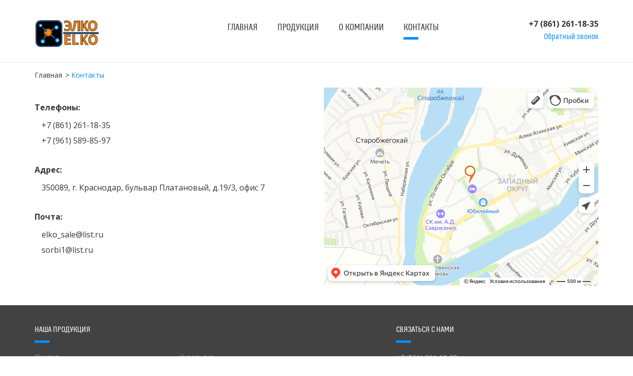

--- FILE ---
content_type: text/html; charset=UTF-8
request_url: https://elko23.ru/kontakty/
body_size: 8506
content:
<!DOCTYPE html>
<html lang="ru-RU">
<head>
    <!-- Google Tag Manager -->
<script>(function(w,d,s,l,i){w[l]=w[l]||[];w[l].push({'gtm.start':
new Date().getTime(),event:'gtm.js'});var f=d.getElementsByTagName(s)[0],
j=d.createElement(s),dl=l!='dataLayer'?'&l='+l:'';j.async=true;j.src=
'https://www.googletagmanager.com/gtm.js?id='+i+dl;f.parentNode.insertBefore(j,f);
})(window,document,'script','dataLayer','GTM-WWGBLX9');</script>
<!-- End Google Tag Manager -->
	<meta charset="UTF-8">
	<meta name="viewport" content="width=device-width,initial-scale=1">
	<title>Контакты</title>
    
<!-- All in One SEO Pack 2.4.3.1 by Michael Torbert of Semper Fi Web Design[560,588] -->
<link rel="canonical" href="https://elko23.ru/kontakty/" />
			<script type="text/javascript" >
				window.ga=window.ga||function(){(ga.q=ga.q||[]).push(arguments)};ga.l=+new Date;
				ga('create', 'UA-179613062-1', 'auto');
				// Plugins
				
				ga('send', 'pageview');
			</script>
			<script async src="https://www.google-analytics.com/analytics.js"></script>
			<!-- /all in one seo pack -->
<link rel='stylesheet' id='main-style-css'  href='https://elko23.ru/wp-content/themes/utk23/css/styles.min.css?ver=1600780835' type='text/css' media='all' />
<link rel="icon" href="https://elko23.ru/wp-content/uploads/2020/03/cropped-image-85-32x32.png" sizes="32x32" />
<link rel="icon" href="https://elko23.ru/wp-content/uploads/2020/03/cropped-image-85-192x192.png" sizes="192x192" />
<link rel="apple-touch-icon-precomposed" href="https://elko23.ru/wp-content/uploads/2020/03/cropped-image-85-180x180.png" />
<meta name="msapplication-TileImage" content="https://elko23.ru/wp-content/uploads/2020/03/cropped-image-85-270x270.png" />
    <meta name="cmsmagazine" content="e14526f29b6086bf98c6477f617d2b7c" />
</head>
<body class="page-template-default page page-id-1886">
    
<!-- Google Tag Manager (noscript) -->
<noscript><iframe src="https://www.googletagmanager.com/ns.html?id=GTM-WWGBLX9"
height="0" width="0" style="display:none;visibility:hidden"></iframe></noscript>
<!-- End Google Tag Manager (noscript) -->
	<div class="body">
	<div class="body_ol"></div>
	<div class="mobile_menu_close"></div>
	<div class="wrapper">
		<div class="main-mid">
			<header class="header">
				<div class="container">
					<div class="row">
						<div class="col-xs-12 col-sm-5 col-md-4 col-lg-4 header_logo_col">
							<a href="https://elko23.ru" class="header_logo_link clearfix">
								<img class="header_logo" src="https://elko23.ru/wp-content/uploads/2020/03/logotip-Elko.jpg" alt="логотип ЭЛКО">
								<!-- <img class="header_logo_text" src="" alt="ЭЛКО"> -->
							</a>
						</div>
						<div class="col-xs-12 col-sm-7 col-md-8 col-lg-8 header_right_col">
							<div class="header_left">
								<div class="header_tagline"></div>
								<ul id="main_menu_ul" class="main_menu_ul clearfix"><li id="menu-item-110" class="menu-item menu-item-type-post_type menu-item-object-page menu-item-home menu-item-110"><a href="https://elko23.ru/">Главная</a></li>
<li id="menu-item-2147" class="menu-item menu-item-type-post_type menu-item-object-page menu-item-has-children menu-item-2147"><a href="https://elko23.ru/produktsiya/">Продукция</a>
<ul class="sub-menu">
	<li id="menu-item-2176" class="menu-item menu-item-type-post_type menu-item-object-page menu-item-2176"><a href="https://elko23.ru/produktsiya/perlit/">Перлит</a></li>
	<li id="menu-item-2173" class="menu-item menu-item-type-post_type menu-item-object-page menu-item-2173"><a href="https://elko23.ru/produktsiya/bentonit/">Активированная отбельная земля</a></li>
	<li id="menu-item-2174" class="menu-item menu-item-type-post_type menu-item-object-page menu-item-2174"><a href="https://elko23.ru/produktsiya/kizelgur/">Кизельгур</a></li>
	<li id="menu-item-2172" class="menu-item menu-item-type-post_type menu-item-object-page menu-item-2172"><a href="https://elko23.ru/produktsiya/aktivirovannyj-ugol/">Активированный уголь</a></li>
	<li id="menu-item-2171" class="menu-item menu-item-type-post_type menu-item-object-page menu-item-2171"><a href="https://elko23.ru/produktsiya/metabisulfit-natriya/">Пиросульфит (Е223)</a></li>
</ul>
</li>
<li id="menu-item-2150" class="menu-item menu-item-type-post_type menu-item-object-page menu-item-2150"><a href="https://elko23.ru/o-kompanii/">О компании</a></li>
<li id="menu-item-1888" class="menu-item menu-item-type-post_type menu-item-object-page current-menu-item page_item page-item-1886 current_page_item menu-item-1888"><a href="https://elko23.ru/kontakty/">Контакты</a></li>
</ul>							</div>
							<div class="header_right clearfix">
								<div class="header_contacts">
									<div class="header_phone"><a href='tel:+78612611835'>+7&nbsp;(861)&nbsp;261-18-35</a></div>
									<div class="header_modal_toggler modal_toggler" data-modal-title="Заказать звонок">Обратный звонок</div>
								</div>
								<div class="mobile_menu_toggler"><div class="caption">Меню</div></div>
							</div>
						</div>
					</div>		
				</div>
			</header>
			<div class="content"><div class="breadcrumbs"><div class="container"><span class="bread_item"><a href="https://elko23.ru">Главная</a></span><span class="bread_sep"><i>></i></span><span class="bread_title">Контакты</span></div></div><div class="contacts_block">
	<div class="container">
		<div class="row">
			<div class="col-xs-12 col-sm-6">
				<div class="contact_title">Телефоны:</div>
				<div class="contact_line"><a href='tel:+78612611835'>+7&nbsp;(861)&nbsp;261-18-35</a></div>
												<div class="contact_line"><a href='tel:+79615898597'>+7&nbsp;(961)&nbsp;589-85-97</a></div>
												
				<!-- <div class="contact_line">
					<a href="tel:+79186686817">8&nbsp;(918)&nbsp;668&nbsp;68-17</a>
				</div> -->

								<div class="contact_title">Адрес:</div>
				<div class="contact_line">350089, г. Краснодар, бульвар Платановый, д.19/3, офис 7</div>
					
				<div class="contact_title">Почта:</div>
				<div class="contact_line"><a href='mailto:elko_sale@list.ru' target="_blank">elko_sale@list.ru</a></div>
				<div class="contact_line">
					<a href="mailto:sorbi1@list.ru" target='_blank'>
						sorbi1@list.ru
					</a>
				</div>
			</div>
			<div class="col-xs-12 col-sm-6">
				<div class="contact_map_wrap"><iframe src="https://yandex.ru/map-widget/v1/?um=constructor%3A122917afbace2214890a96f3109272320427d7cf11daa109eb063b24d1f38068&amp;source=constructor" width="100%" height="400" frameborder="0"></iframe></div>
			</div>
		</div>
	</div>
</div>      	

	</div>
	</div>
  <div class="main-bot">
  	<footer class="footer">
  		<div class="footer_top">
  			<div class="container">
	  			<div class="row">
	  				<div class="col-sm-7 col-md-6 col-lg-6 footer_menu_col">
	  					  					<div class="footer_title">Наша продукция</div>
	  					<ul id="footer_menu_ul" class="footer_menu_ul footer_menu_ul_col_2"><li id="menu-item-2182" class="menu-item menu-item-type-post_type menu-item-object-page menu-item-2182"><a href="https://elko23.ru/produktsiya/perlit/">Перлит</a></li>
<li id="menu-item-2179" class="menu-item menu-item-type-post_type menu-item-object-page menu-item-2179"><a href="https://elko23.ru/produktsiya/bentonit/">Активированная отбельная земля</a></li>
<li id="menu-item-2178" class="menu-item menu-item-type-post_type menu-item-object-page menu-item-2178"><a href="https://elko23.ru/produktsiya/aktivirovannyj-ugol/">Активированный уголь</a></li>
<li id="menu-item-2180" class="menu-item menu-item-type-post_type menu-item-object-page menu-item-2180"><a href="https://elko23.ru/produktsiya/kizelgur/">Кизельгур</a></li>
<li id="menu-item-2177" class="menu-item menu-item-type-post_type menu-item-object-page menu-item-2177"><a href="https://elko23.ru/produktsiya/metabisulfit-natriya/">Пиросульфит (Е223)</a></li>
</ul>	  				</div>	
	  				<div class="col-xs-12 col-sm-5 col-md-6 col-lg-6 footer_contact_col">
	  					<div class="footer_contact_wrap" style="background-image: url();">
	  					<div class="row">
	  						<div class="col-xs-11 col-xs-offset-1 col-xsl-12 col-xsl-offset-2 col-sm-12 col-sm-offset-0 col-md-12 col-md-offset-1 col-lg-12 col-lg-offset-3 footer_contact_wrap_col">
		  							<div class="footer_title">Связаться с нами</div>
				  					<div class="footer_contact_line footer_phones">
				  						<div class="footer_phone"><a href='tel:+78612611835'>+7&nbsp;(861)&nbsp;261-18-35</a></div>
				  																				  						<div class="footer_phone"><a href='tel:+79615898597'>+7&nbsp;(961)&nbsp;589-85-97</a></div>
				  																											
				  					</div>
				  					<div class="footer_contact_line footer_address">350089, г. Краснодар, бульвар Платановый, д.19/3, офис 7</div>
				  					<div class="footer_contact_line footer_email"><a href='mailto:elko_sale@list.ru' target="_blank">elko_sale@list.ru</a></div>
				  					<div class="footer_contact_line footer_email">
									  <a href="mailto:sorbi1@list.ru" target="_blank">
									  	sorbi1@list.ru
									  </a>
									  </div>
				  									  								  					</div>
	  						</div>
	  					</div>
	  				</div>		
	  			</div>
  			</div>
  		</div>

  		<div class="footer_bot">
  			<div class="container">
  				<div class="row">
  					<div class="col-xs-12 col-xsl-12 col-sm-4 col-md-3 col-lg-3 footer_logo_col">
  						<div class="footer_copyright">2020 © Все права защищены.</div>
  					</div>
  					<div class="col-xs-8 col-xsl-6 col-sm-4 col-md-6 col-lg-6 footer_policy_col">
  						<div class="footer_policy_line"><a href="https://elko23.ru/politika-konfidentsialnosti/" target="_blank" class="footer_policy">Политика конфиденциальности</a></div>
  					</div>
  					<div class="col-xs-4 col-xsl-6 col-sm-4 col-md-3 col-lg-3 footer_right_col">
  						<div class="art6_link_wrap"><a href="https://art6.ru/" target="_blank" class="art6_link"><?xml version="1.0" encoding="utf-8"?>
<svg viewBox="0 0 474 90" xmlns="http://www.w3.org/2000/svg">
  <path d="M 59.52 0.317 L 100.965 0.317 L 81.862 89.683 L 63.876 89.683 L 79.247 17.732 L 63.193 17.793 L 59.334 17.793 C 50.331 17.793 45.269 18.165 44.15 18.908 C 38.507 20.356 33.322 23.434 28.591 28.143 C 23.407 33.803 20.213 39.444 19.009 45.062 C 17.556 52.004 18.884 58.387 22.992 64.211 C 25.896 67.642 28.572 69.707 31.019 70.409 C 33.384 71.732 37.761 72.392 44.15 72.392 L 56.658 72.392 L 52.923 89.683 L 37.926 89.683 C 26.85 89.683 18.077 86.771 11.603 80.945 C 6.999 76.566 4.137 72.6 3.017 69.046 C -0.054 61.693 -0.781 54.173 0.837 46.488 L 1.397 43.884 C 3.722 33.142 9.881 23.29 19.88 14.324 C 25.771 9.574 30.418 6.576 33.818 5.336 C 36.308 4.097 39.647 2.92 43.838 1.803 C 47.572 0.813 52.798 0.317 59.52 0.317 M 105.285 0.331 L 131.77 0.331 C 136.442 0.331 139.807 1.726 141.866 4.517 C 142.801 5.619 143.392 6.684 143.64 7.709 C 144.213 9.76 144.298 11.762 143.897 13.719 L 143.64 14.887 C 142.993 17.889 141.056 20.82 137.833 23.688 C 135.831 25.284 134.086 26.31 132.6 26.765 C 135.289 30.448 135.986 35.319 134.688 41.378 L 126.365 41.378 L 126.509 40.75 C 127.461 36.271 126.395 32.709 123.303 30.068 C 121.549 28.608 118.994 27.875 115.64 27.875 L 99.392 27.875 L 101.081 19.957 L 128.08 19.957 C 131.037 19.957 133.344 18.506 135.002 15.599 C 135.249 15.011 135.44 14.517 135.574 14.118 C 135.918 12.504 135.546 11.041 134.46 9.732 C 133.486 8.82 132.352 8.363 131.054 8.363 C 131.054 8.289 130.655 8.249 129.854 8.249 L 103.568 8.249 L 105.285 0.331 Z M 149.893 0.346 L 191.366 0.346 L 189.68 8.292 L 173.119 8.292 L 166.054 41.363 L 157.702 41.363 L 164.766 8.292 L 148.205 8.292 L 149.893 0.346 Z M 134.715 77.692 C 136.089 77.692 137.134 77.455 137.847 76.981 C 138.561 76.506 139.024 75.796 139.237 74.847 C 139.5 73.793 139.395 73.083 138.919 72.716 C 138.443 72.346 137.595 72.162 136.381 72.162 L 113.932 72.162 C 111.445 72.162 110.016 73.031 109.647 74.768 C 109.383 75.874 109.489 76.637 109.966 77.06 C 110.442 77.481 111.445 77.692 112.98 77.692 L 134.715 77.692 Z M 157.64 81.563 C 157.005 84.3 155.629 86.343 153.515 87.685 C 151.399 89.027 148.835 89.7 145.821 89.7 L 96.322 89.7 C 93.412 89.7 91.205 88.935 89.697 87.41 C 88.191 85.881 87.78 83.694 88.467 80.851 L 94.893 53.201 C 95.158 51.938 95.699 50.779 96.52 49.725 C 97.338 48.674 98.331 47.764 99.494 47.001 C 100.658 46.238 101.953 45.645 103.38 45.224 C 104.809 44.801 106.262 44.59 107.744 44.59 L 162.162 44.59 C 163.165 44.59 164.01 44.933 164.7 45.617 C 165.387 46.304 165.624 47.093 165.413 47.987 L 164.144 53.439 C 164.036 53.862 163.826 54.255 163.51 54.625 C 163.191 54.992 162.807 55.322 162.36 55.61 C 161.91 55.901 161.433 56.137 160.93 56.324 C 160.428 56.507 159.941 56.599 159.464 56.599 L 117.818 56.599 C 116.283 56.599 115.215 56.756 114.605 57.073 C 113.996 57.388 113.561 58.153 113.298 59.364 C 113.085 60.153 113.322 60.732 114.011 61.102 C 114.699 61.472 115.386 61.682 116.073 61.734 L 151.135 61.734 C 153.407 61.734 155.221 61.97 156.568 62.445 C 157.917 62.919 158.908 63.551 159.543 64.34 C 160.178 65.131 160.507 66.068 160.535 67.145 C 160.562 68.225 160.441 69.397 160.178 70.661 L 157.64 81.563 Z M 215.546 33.3 C 212.381 33.3 208.085 32.877 205.014 29.443 C 201.898 25.96 201.661 20.93 201.661 17.309 C 201.661 12.604 202.086 7.76 204.874 4.515 C 208.177 0.657 213.327 0.375 215.687 0.375 L 228.958 0.375 L 228.958 5.315 L 218.616 5.315 C 214.932 5.315 211.815 5.549 209.927 8.372 C 208.934 9.831 208.085 12.322 208.085 17.213 C 208.085 22.152 208.98 24.177 209.644 25.208 C 211.342 27.797 214.366 28.361 218.286 28.361 L 229.48 28.361 L 229.48 33.3 L 215.546 33.3 Z M 241.323 25.915 C 243.26 28.409 245.999 28.737 249.729 28.737 C 252.515 28.737 256.058 28.643 258.183 25.915 C 259.413 24.363 260.262 21.682 260.262 16.838 C 260.262 11.899 259.459 9.313 258.183 7.714 C 256.058 5.031 252.469 4.94 249.729 4.94 C 246.848 4.94 243.495 5.031 241.323 7.714 C 240 9.358 239.198 11.804 239.198 16.838 C 239.198 21.542 239.954 24.175 241.323 25.915 M 262.953 3.482 C 266.308 6.774 266.685 12.511 266.685 16.838 C 266.685 20.366 266.543 26.666 262.953 30.195 C 259.413 33.675 253.507 33.675 249.778 33.675 C 245.857 33.675 240.237 33.675 236.599 30.195 C 232.776 26.527 232.776 20.554 232.776 16.838 C 232.776 12.368 233.013 6.869 236.599 3.482 C 240.285 0.001 245.762 0.001 249.778 0.001 C 253.601 0.001 259.364 0.001 262.953 3.482 M 270.924 28.361 L 286.13 28.361 C 286.699 28.361 289.059 28.315 290.051 27.749 C 291.563 26.903 291.656 25.068 291.656 23.752 C 291.656 22.716 291.609 21.022 290.477 20.036 C 290.192 19.8 289.296 19.142 286.699 19.142 L 271.585 19.142 L 271.585 14.203 L 285.896 14.203 C 288.021 14.203 289.534 13.921 290.24 13.169 C 291.092 12.275 291.043 10.722 291.043 9.735 C 291.043 8.513 291.092 6.96 289.957 6.02 C 289.153 5.362 288.069 5.316 287.077 5.316 L 271.113 5.316 L 271.113 0.376 L 288.493 0.376 C 290.664 0.376 293.357 0.33 295.436 2.4 C 297.278 4.28 297.465 6.82 297.465 9.265 C 297.465 11.383 297.326 13.405 295.579 15.051 C 294.822 15.756 293.829 16.274 292.791 16.508 L 292.791 16.697 C 294.587 16.79 296.285 17.638 297.136 19.142 C 297.75 20.176 298.081 21.824 298.081 24.504 C 298.081 26.857 297.89 30.243 295.105 31.982 C 293.215 33.16 290.288 33.3 288.021 33.3 L 270.924 33.3 L 270.924 28.361 Z M 308.651 28.361 L 328.721 28.361 L 319.462 7.008 C 319.323 6.724 319.086 5.972 318.707 5.972 C 318.332 5.972 318 6.724 317.906 7.008 L 308.651 28.361 Z M 313.419 3.482 C 314.268 1.599 315.354 0.001 318.707 0.001 C 321.635 0.001 322.959 1.127 323.997 3.482 L 335.094 28.361 L 337.884 28.361 L 337.884 33.3 L 299.485 33.3 L 299.485 28.361 L 302.275 28.361 L 313.419 3.482 Z M 349.396 20.553 L 362.101 20.553 L 356.719 7.148 C 356.528 6.677 356.197 5.786 355.771 5.786 C 355.346 5.786 355.015 6.677 354.828 7.148 L 349.396 20.553 Z M 350.341 3.715 C 351.523 0.941 352.798 0 355.771 0 C 358.607 0 360.022 0.941 361.204 3.715 L 373.67 33.299 L 367.106 33.299 L 363.706 24.974 L 347.79 24.974 L 344.437 33.299 L 337.873 33.299 L 350.341 3.715 Z M 404.738 33.3 L 398.506 33.3 L 398.506 18.813 L 381.312 18.813 L 381.312 33.3 L 375.081 33.3 L 375.081 0.375 L 381.312 0.375 L 381.312 13.875 L 398.506 13.875 L 398.506 0.375 L 404.738 0.375 L 404.738 33.3 Z M 435.614 33.3 L 435.803 8.278 C 435.803 7.76 435.757 7.195 435.331 7.195 C 434.954 7.195 434.576 7.95 434.105 8.702 L 420.503 30.571 C 419.603 32.029 418.614 33.675 415.261 33.675 C 410.49 33.675 410.396 29.913 410.396 28.033 L 410.396 0.375 L 416.63 0.375 L 416.487 24.929 C 416.487 25.68 416.441 26.432 417.054 26.432 C 417.434 26.432 417.667 25.868 417.954 25.398 L 431.269 3.667 C 433.066 0.753 434.528 0.001 436.796 0.001 C 441.755 0.001 441.847 4.279 441.847 5.926 L 441.847 33.3 L 435.614 33.3 Z M 452.511 33.3 C 451.092 33.3 449.819 33.3 448.732 32.266 C 447.599 31.184 447.507 29.677 447.507 28.409 L 447.507 5.079 C 447.507 3.763 447.932 2.445 448.638 1.647 C 449.724 0.471 451.329 0.375 452.605 0.375 L 473.811 0.375 L 473.811 5.315 L 455.957 5.315 C 455.393 5.315 454.732 5.361 454.258 5.786 C 453.74 6.256 453.74 6.913 453.74 7.384 L 453.74 14.017 L 473.336 14.017 L 473.336 18.956 L 453.74 18.956 L 453.74 26.666 C 453.74 27.184 453.928 27.703 454.214 27.939 C 454.589 28.315 455.345 28.361 456.337 28.361 L 474 28.361 L 474 33.3 L 452.511 33.3 Z M 203.482 89.623 C 200.316 89.623 196.02 89.201 192.949 85.767 C 189.834 82.284 189.597 77.253 189.597 73.633 C 189.597 68.928 190.02 64.084 192.809 60.839 C 196.112 56.98 201.262 56.698 203.622 56.698 L 216.893 56.698 L 216.893 61.639 L 206.55 61.639 C 202.867 61.639 199.75 61.873 197.862 64.696 C 196.869 66.154 196.02 68.646 196.02 73.537 C 196.02 78.476 196.915 80.5 197.579 81.531 C 199.278 84.121 202.301 84.685 206.221 84.685 L 217.415 84.685 L 217.415 89.623 L 203.482 89.623 Z M 228.928 76.877 L 241.631 76.877 L 236.247 63.471 C 236.06 63.001 235.729 62.109 235.303 62.109 C 234.877 62.109 234.547 63.001 234.359 63.471 L 228.928 76.877 Z M 229.871 60.039 C 231.053 57.264 232.328 56.324 235.303 56.324 C 238.137 56.324 239.552 57.264 240.734 60.039 L 253.203 89.622 L 246.639 89.622 L 243.239 81.297 L 227.321 81.297 L 223.969 89.622 L 217.403 89.622 L 229.871 60.039 Z M 265.425 49.222 C 265.662 50.022 266.18 50.774 266.749 51.29 C 267.787 52.185 269.109 52.279 270.195 52.279 C 271.328 52.279 272.649 52.185 273.69 51.29 C 274.259 50.774 274.776 50.022 275.013 49.222 L 279.498 49.222 C 279.027 50.869 277.894 52.985 276.287 54.161 C 274.634 55.383 272.226 55.759 270.195 55.759 C 267.738 55.759 265.565 55.195 264.15 54.161 C 262.542 52.985 261.412 50.869 260.937 49.222 L 265.425 49.222 Z M 279.83 89.623 L 280.019 64.602 C 280.019 64.084 279.973 63.52 279.547 63.52 C 279.167 63.52 278.792 64.272 278.318 65.026 L 264.716 86.895 C 263.821 88.353 262.828 90 259.474 90 C 254.706 90 254.611 86.237 254.611 84.355 L 254.611 56.699 L 260.843 56.699 L 260.703 81.252 C 260.703 82.005 260.657 82.757 261.27 82.757 C 261.647 82.757 261.884 82.191 262.167 81.721 L 275.486 59.992 C 277.279 57.077 278.744 56.326 281.009 56.326 C 285.968 56.326 286.062 60.604 286.062 62.25 L 286.062 89.623 L 279.83 89.623 Z M 301.308 89.623 L 301.308 61.639 L 288.412 61.639 L 288.412 56.698 L 320.481 56.698 L 320.481 61.639 L 307.539 61.639 L 307.539 89.623 L 301.308 89.623 Z M 326.33 76.877 L 339.036 76.877 L 333.653 63.471 C 333.463 63.001 333.131 62.109 332.706 62.109 C 332.282 62.109 331.951 63.001 331.763 63.471 L 326.33 76.877 Z M 327.277 60.039 C 328.458 57.264 329.733 56.324 332.706 56.324 C 335.542 56.324 336.958 57.264 338.138 60.039 L 350.607 89.622 L 344.042 89.622 L 340.641 81.297 L 324.725 81.297 L 321.371 89.622 L 314.807 89.622 L 327.277 60.039 Z"/>
</svg></a></div>
  					</div>
  				</div>
  			</div>
  		</div>
  	</footer>
  </div>
  </div>
<form class="modal_form form">
	<div class="modal_close"></div>
	<div class="form_title modal_form_title"></div>
	<div class="form_content modal_form_content">
		<div class="form_group form_group_with_icon">
<input placeholder="Ваше имя" type="text" autocomplete="off" class="form_item" name="name"><i class="form_group_icon fi-user"></i>
</div>
 
		<div class="form_group form_group_with_icon">
<input placeholder="Телефон" type="tel" autocomplete="off" class="form_item" name="phone"><i class="form_group_icon fi-mobile"></i>
</div>
		<div class="form_policy">Отправляя форму, вы соглашаетесь<br><a href="https://elko23.ru/politika-konfidentsialnosti/" target="_blank">с условиями хранения</a> персональных данных</div>
		<input type="hidden" name="_key" value="3494b6f5ce">
		<input type="hidden" name="form_target" value="">
		<input type="hidden" name="goal" value="call">
		<div class="form_buttons">
		<button type="submit" formnovalidate class="form_button btn">Отправить</button>
		</div> 
	</div>
</form>
</div>
<script>
	const table_kizelgur_container = document.querySelector('.table-kizelgur-container');
	if (table_kizelgur_container) {
		const table_containers = document.querySelectorAll('.table-kizelgur-container');
		var list = document.querySelector('.text_block').querySelector('ul').querySelectorAll('li')
		var elem = null
		var table_container = null
		for (let i = 0;i<4;i++) {
			elem = list[i]
			table_container = table_containers[i];
			elem.insertAdjacentHTML('afterend', table_container.innerHTML);
			table_container.innerHTML='';
			elem.addEventListener('click', event => {
				event.preventDefault()
				document.querySelectorAll('.table-kizelgur')[i].classList.toggle('hidden-elem');
			})
		}
	}
	if (document.querySelector('.mybutton')) {
		const buttons = document.querySelectorAll('.mybutton')
		const coal_tables = document.querySelectorAll('.table-ch')
		for (let i = 0;i<coal_tables.length;i++) {
			buttons[i].addEventListener('click', event => {
				event.preventDefault()
				coal_tables[i].classList.toggle('hidden-elem')/* 
				if (coal_tables[i].classList.contains('hidden-elem')) {
					buttons[i].scrollIntoView(true)
					window.scrollBy(0,-15)
				}
				else {
					coal_tables[i].scrollIntoView(true)
					window.scrollBy(0,20)
				} */
				for (let j = 0;j<coal_tables.length;j++) {
					if (i!=j) {
						coal_tables[j].classList.add('hidden-elem')
					}
				}
			})
		}
	}


	if (document.querySelector('.coal-button')) {
		const coal_buttons = document.querySelectorAll('.coal-button')
		const coal_content = document.querySelectorAll('.coal-content')
		for (let i = 0;i<coal_content.length;i++) {
			coal_buttons[i].addEventListener('click', event => {
				event.preventDefault()
				coal_content[i].classList.toggle('hidden-elem')
				for (let j = 0;j<coal_content.length;j++) {
					if (i!=j) {
						coal_content[j].classList.add('hidden-elem')
					}
				}
			})
		}
	}

</script>
<script type='text/javascript' src='https://elko23.ru/wp-content/themes/utk23/js/scripts.min.js?ver=1584969240'></script>
<!-- Yandex.Metrika counter
<script type="text/javascript" >
   (function(m,e,t,r,i,k,a){m[i]=m[i]||function(){(m[i].a=m[i].a||[]).push(arguments)};
   m[i].l=1*new Date();k=e.createElement(t),a=e.getElementsByTagName(t)[0],k.async=1,k.src=r,a.parentNode.insertBefore(k,a)})
   (window, document, "script", "https://mc.yandex.ru/metrika/tag.js", "ym");

   ym(64746799, "init", {
        clickmap:true,
        trackLinks:true,
        accurateTrackBounce:true,
        webvisor:true
   });
</script>
<noscript><div><img src="https://mc.yandex.ru/watch/64746799" style="position:absolute; left:-9999px;" alt="" /></div></noscript>
<!-- /Yandex.Metrika counter -->

<!-- Yandex.Metrika counter 29.09.2020 -->
<script type="text/javascript" >
   (function(m,e,t,r,i,k,a){m[i]=m[i]||function(){(m[i].a=m[i].a||[]).push(arguments)};
   m[i].l=1*new Date();k=e.createElement(t),a=e.getElementsByTagName(t)[0],k.async=1,k.src=r,a.parentNode.insertBefore(k,a)})
   (window, document, "script", "https://mc.yandex.ru/metrika/tag.js", "ym");

   ym(67022719, "init", {
        clickmap:true,
        trackLinks:true,
        accurateTrackBounce:true,
        webvisor:true
   });
</script>
<noscript><div><img src="https://mc.yandex.ru/watch/67022719" style="position:absolute; left:-9999px;" alt="" /></div></noscript>
<!-- /Yandex.Metrika counter -->

</body>
</html>

--- FILE ---
content_type: text/css
request_url: https://elko23.ru/wp-content/themes/utk23/css/styles.min.css?ver=1600780835
body_size: 70343
content:
@import url(https://fonts.googleapis.com/css?family=Open+Sans:400,700&subset=cyrillic);@font-face{font-family:'fontello';src:url(../font/fontello.eot?33313520);src:url(../font/fontello.eot?33313520#iefix) format('embedded-opentype'),url(../font/fontello.woff2?33313520) format('woff2'),url(../font/fontello.woff?33313520) format('woff'),url(../font/fontello.ttf?33313520) format('truetype'),url(../font/fontello.svg?33313520#fontello) format('svg');font-weight:400;font-style:normal}[class^="icon-"]:before,[class*=" icon-"]:before{font-family:"fontello";font-style:normal;font-weight:400;speak:none;display:inline-block;text-decoration:inherit;width:1em;margin-right:.2em;text-align:center;font-variant:normal;text-transform:none;line-height:1em;margin-left:.2em;-webkit-font-smoothing:antialiased;-moz-osx-font-smoothing:grayscale}.icon-doc-text:before{content:'\e800'}.icon-mail:before{content:'\e801'}.icon-user:before{content:'\e802'}.icon-right-open-mini:before{content:'\e803'}.icon-right-open-big:before{content:'\e804'}.icon-left-open-big:before{content:'\e805'}.icon-right-open:before{content:'\e806'}.icon-left-open:before{content:'\e807'}.icon-right-open-1:before{content:'\e808'}.icon-left-open-1:before{content:'\e809'}.icon-edit:before{content:'\e80a'}.icon-phone:before{content:'\e80b'}.icon-cancel:before{content:'\e80c'}.icon-location:before{content:'\f031'}.slick-slider{position:relative;display:block;box-sizing:border-box;-webkit-user-select:none;-moz-user-select:none;-ms-user-select:none;user-select:none;-webkit-touch-callout:none;-khtml-user-select:none;-ms-touch-action:pan-y;touch-action:pan-y;-webkit-tap-highlight-color:transparent}.slick-list{position:relative;display:block;overflow:hidden;margin:0;padding:0}.slick-list:focus{outline:none}.slick-list.dragging{cursor:pointer;cursor:hand}.slick-slider .slick-track,.slick-slider .slick-list{-webkit-transform:translate3d(0,0,0);-moz-transform:translate3d(0,0,0);-ms-transform:translate3d(0,0,0);-o-transform:translate3d(0,0,0);transform:translate3d(0,0,0)}.slick-track{position:relative;top:0;left:0;display:block}.slick-track:before,.slick-track:after{display:table;content:''}.slick-track:after{clear:both}.slick-loading .slick-track{visibility:hidden}.slick-slide{display:none;float:left;height:100%;min-height:1px}[dir='rtl'] .slick-slide{float:right}.slick-slide img{display:block}.slick-slide.slick-loading img{display:none}.slick-slide.dragging img{pointer-events:none}.slick-initialized .slick-slide{display:block}.slick-loading .slick-slide{visibility:hidden}.slick-vertical .slick-slide{display:block;height:auto;border:1px solid transparent}.slick-arrow.slick-hidden{display:none}.mfp-bg{top:0;left:0;width:100%;height:100%;z-index:1042;overflow:hidden;position:fixed;background:#0b0b0b;opacity:.8}.mfp-wrap{top:0;left:0;width:100%;height:100%;z-index:1043;position:fixed;outline:none!important;-webkit-backface-visibility:hidden}.mfp-container{text-align:center;position:absolute;width:100%;height:100%;left:0;top:0;padding:0 8px;box-sizing:border-box}.mfp-container:before{content:'';display:inline-block;height:100%;vertical-align:middle}.mfp-align-top .mfp-container:before{display:none}.mfp-content{position:relative;display:inline-block;vertical-align:middle;margin:0 auto;text-align:left;z-index:1045}.mfp-inline-holder .mfp-content,.mfp-ajax-holder .mfp-content{width:100%;cursor:auto}.mfp-ajax-cur{cursor:progress}.mfp-zoom-out-cur,.mfp-zoom-out-cur .mfp-image-holder .mfp-close{cursor:-moz-zoom-out;cursor:-webkit-zoom-out;cursor:zoom-out}.mfp-zoom{cursor:pointer;cursor:-webkit-zoom-in;cursor:-moz-zoom-in;cursor:zoom-in}.mfp-auto-cursor .mfp-content{cursor:auto}.mfp-close,.mfp-arrow,.mfp-preloader,.mfp-counter{-webkit-user-select:none;-moz-user-select:none;user-select:none}.mfp-loading.mfp-figure{display:none}.mfp-hide{display:none!important}.mfp-preloader{color:#CCC;position:absolute;top:50%;width:auto;text-align:center;margin-top:-.8em;left:8px;right:8px;z-index:1044}.mfp-preloader a{color:#CCC}.mfp-preloader a:hover{color:#FFF}.mfp-s-ready .mfp-preloader{display:none}.mfp-s-error .mfp-content{display:none}button.mfp-close,button.mfp-arrow{overflow:visible;cursor:pointer;background:transparent;border:0;-webkit-appearance:none;display:block;outline:none;padding:0;z-index:1046;box-shadow:none;touch-action:manipulation}button::-moz-focus-inner{padding:0;border:0}.mfp-close{width:44px;height:44px;line-height:44px;position:absolute;right:0;top:0;text-decoration:none;text-align:center;opacity:.65;padding:0 0 18px 10px;color:#FFF;font-style:normal;font-size:28px;font-family:Arial,Baskerville,monospace}.mfp-close:hover,.mfp-close:focus{opacity:1}.mfp-close:active{top:1px}.mfp-close-btn-in .mfp-close{color:#333}.mfp-image-holder .mfp-close,.mfp-iframe-holder .mfp-close{color:#FFF;right:-6px;text-align:right;padding-right:6px;width:100%}.mfp-counter{position:absolute;top:0;right:0;color:#CCC;font-size:12px;line-height:18px;white-space:nowrap}.mfp-arrow{position:absolute;opacity:.65;margin:0;top:50%;margin-top:-55px;padding:0;width:90px;height:110px;-webkit-tap-highlight-color:transparent}.mfp-arrow:active{margin-top:-54px}.mfp-arrow:hover,.mfp-arrow:focus{opacity:1}.mfp-arrow:before,.mfp-arrow:after{content:'';display:block;width:0;height:0;position:absolute;left:0;top:0;margin-top:35px;margin-left:35px;border:medium inset transparent}.mfp-arrow:after{border-top-width:13px;border-bottom-width:13px;top:8px}.mfp-arrow:before{border-top-width:21px;border-bottom-width:21px;opacity:.7}.mfp-arrow-left{left:0}.mfp-arrow-left:after{border-right:17px solid #FFF;margin-left:31px}.mfp-arrow-left:before{margin-left:25px;border-right:27px solid #3F3F3F}.mfp-arrow-right{right:0}.mfp-arrow-right:after{border-left:17px solid #FFF;margin-left:39px}.mfp-arrow-right:before{border-left:27px solid #3F3F3F}.mfp-iframe-holder{padding-top:40px;padding-bottom:40px}.mfp-iframe-holder .mfp-content{line-height:0;width:100%;max-width:900px}.mfp-iframe-holder .mfp-close{top:-40px}.mfp-iframe-scaler{width:100%;height:0;overflow:hidden;padding-top:56.25%}.mfp-iframe-scaler iframe{position:absolute;display:block;top:0;left:0;width:100%;height:100%;box-shadow:0 0 8px rgba(0,0,0,.6);background:#000}img.mfp-img{width:auto;max-width:100%;height:auto;display:block;line-height:0;box-sizing:border-box;padding:40px 0 40px;margin:0 auto}.mfp-figure{line-height:0}.mfp-figure:after{content:'';position:absolute;left:0;top:40px;bottom:40px;display:block;right:0;width:auto;height:auto;z-index:-1;box-shadow:0 0 8px rgba(0,0,0,.6);background:#444}.mfp-figure small{color:#BDBDBD;display:block;font-size:12px;line-height:14px}.mfp-figure figure{margin:0}.mfp-bottom-bar{margin-top:-36px;position:absolute;top:100%;left:0;width:100%;cursor:auto}.mfp-title{text-align:left;line-height:18px;color:#F3F3F3;word-wrap:break-word;padding-right:36px}.mfp-image-holder .mfp-content{max-width:100%}.mfp-gallery .mfp-image-holder .mfp-figure{cursor:pointer}@media screen and (max-width:800px) and (orientation:landscape),screen and (max-height:300px){.mfp-img-mobile .mfp-image-holder{padding-left:0;padding-right:0}.mfp-img-mobile img.mfp-img{padding:0}.mfp-img-mobile .mfp-figure:after{top:0;bottom:0}.mfp-img-mobile .mfp-figure small{display:inline;margin-left:5px}.mfp-img-mobile .mfp-bottom-bar{background:rgba(0,0,0,.6);bottom:0;margin:0;top:auto;padding:3px 5px;position:fixed;box-sizing:border-box}.mfp-img-mobile .mfp-bottom-bar:empty{padding:0}.mfp-img-mobile .mfp-counter{right:5px;top:3px}.mfp-img-mobile .mfp-close{top:0;right:0;width:35px;height:35px;line-height:35px;background:rgba(0,0,0,.6);position:fixed;text-align:center;padding:0}}@media all and (max-width:900px){.mfp-arrow{-webkit-transform:scale(.75);transform:scale(.75)}.mfp-arrow-left{-webkit-transform-origin:0;transform-origin:0}.mfp-arrow-right{-webkit-transform-origin:100%;transform-origin:100%}.mfp-container{padding-left:6px;padding-right:6px}}[class^="icon-"]:before,[class*=" icon-"]:before{margin:0}article,aside,details,figcaption,figure,footer,header,hgroup,main,menu,nav,section,summary{display:block}a{background-color:transparent;text-decoration:none}a.link{text-decoration:underline;color:#363636}a:active,a:hover{outline:0}a:not([class]){color:inherit}abbr[title]{border-bottom:1px dotted}figure{margin:0}img{vertical-align:middle}b,strong{font-weight:700}dfn{font-style:italic}mark{background:#ff0;color:#000}small{font-size:80%}sub,sup{font-size:75%;line-height:0;position:relative;vertical-align:baseline}sup{top:-.5em}sub{bottom:-.25em}img{border:0}svg:not(:root){overflow:hidden}figure{margin:1em 40px}hr{-webkit-box-sizing:content-box;-moz-box-sizing:content-box;box-sizing:content-box;height:0;margin-top:20px;margin-bottom:20px;border:0;border-top:1px solid #eee}pre{overflow:auto}code,kbd,pre,samp{font-family:monospace,monospace;font-size:1em}button,input,optgroup,select,textarea{color:inherit;font:inherit;margin:0}button{overflow:visible}button,select{text-transform:none}button,html input[type="button"],input[type="reset"],input[type="submit"]{-webkit-appearance:button;cursor:pointer}button[disabled],html input[disabled]{cursor:default}button::-moz-focus-inner,input::-moz-focus-inner{border:0;padding:0}input{line-height:normal}input[type="checkbox"],input[type="radio"]{-webkit-box-sizing:border-box;-moz-box-sizing:border-box;box-sizing:border-box;padding:0}input[type="number"]::-webkit-inner-spin-button,input[type="number"]::-webkit-outer-spin-button{height:auto}input[type="search"]{-webkit-appearance:textfield;-webkit-box-sizing:content-box;-moz-box-sizing:content-box;box-sizing:content-box}input[type="search"]::-webkit-search-cancel-button,input[type="search"]::-webkit-search-decoration{-webkit-appearance:none}fieldset{border:1px solid silver;margin:0 2px;padding:.35em .625em .75em}legend{border:0;padding:0}textarea{overflow:auto}optgroup{font-weight:700}table{border-collapse:collapse;border-spacing:0}td,th{padding:0}input,button,select,textarea{font-family:inherit;font-size:inherit;line-height:inherit}[role="button"]{cursor:pointer}.rel{position:relative}.container{margin-right:auto;margin-left:auto;padding-left:15px;padding-right:15px}@media (max-width:767px){.container{width:100%}}@media (min-width:768px) and (max-width:991px){.container{width:750px}}@media (min-width:992px) and (max-width:1199px){.container{width:970px}}@media (min-width:1200px){.container{width:1170px}}.row{margin-left:-15px;margin-right:-15px}.col-xsl-1,.col-xsl-2,.col-xsl-3,.col-xsl-4,.col-xsl-5,.col-xsl-6,.col-xsl-7,.col-xsl-8,.col-xsl-9,.col-xsl-10,.col-xsl-11,.col-xsl-12,.col-xs-1,.col-sm-1,.col-md-1,.col-lg-1,.col-xs-2,.col-sm-2,.col-md-2,.col-lg-2,.col-xs-3,.col-sm-3,.col-md-3,.col-lg-3,.col-xs-4,.col-sm-4,.col-md-4,.col-lg-4,.col-xs-5,.col-sm-5,.col-md-5,.col-lg-5,.col-xs-6,.col-sm-6,.col-md-6,.col-lg-6,.col-xs-7,.col-sm-7,.col-md-7,.col-lg-7,.col-xs-8,.col-sm-8,.col-md-8,.col-lg-8,.col-xs-9,.col-sm-9,.col-md-9,.col-lg-9,.col-xs-10,.col-sm-10,.col-md-10,.col-lg-10,.col-xs-11,.col-sm-11,.col-md-11,.col-lg-11,.col-xs-12,.col-sm-12,.col-md-12,.col-lg-12{min-height:1px;padding-left:15px;padding-right:15px}.col-xs-1,.col-xs-2,.col-xs-3,.col-xs-4,.col-xs-5,.col-xs-6,.col-xs-7,.col-xs-8,.col-xs-9,.col-xs-10,.col-xs-11,.col-xs-12{float:left}.col-xs-12{width:100%}.col-xs-11{width:91.66666667%}.col-xs-10{width:83.33333333%}.col-xs-9{width:75%}.col-xs-8{width:66.66666667%}.col-xs-7{width:58.33333333%}.col-xs-6{width:50%}.col-xs-5{width:41.66666667%}.col-xs-4{width:33.33333333%}.col-xs-3{width:25%}.col-xs-2{width:16.66666667%}.col-xs-1{width:8.33333333%}.col-xs-pull-12{right:100%}.col-xs-pull-11{right:91.66666667%}.col-xs-pull-10{right:83.33333333%}.col-xs-pull-9{right:75%}.col-xs-pull-8{right:66.66666667%}.col-xs-pull-7{right:58.33333333%}.col-xs-pull-6{right:50%}.col-xs-pull-5{right:41.66666667%}.col-xs-pull-4{right:33.33333333%}.col-xs-pull-3{right:25%}.col-xs-pull-2{right:16.66666667%}.col-xs-pull-1{right:8.33333333%}.col-xs-pull-0{right:auto}.col-xs-push-12{left:100%}.col-xs-push-11{left:91.66666667%}.col-xs-push-10{left:83.33333333%}.col-xs-push-9{left:75%}.col-xs-push-8{left:66.66666667%}.col-xs-push-7{left:58.33333333%}.col-xs-push-6{left:50%}.col-xs-push-5{left:41.66666667%}.col-xs-push-4{left:33.33333333%}.col-xs-push-3{left:25%}.col-xs-push-2{left:16.66666667%}.col-xs-push-1{left:8.33333333%}.col-xs-push-0{left:auto}.col-xs-offset-12{margin-left:100%}.col-xs-offset-11{margin-left:91.66666667%}.col-xs-offset-10{margin-left:83.33333333%}.col-xs-offset-9{margin-left:75%}.col-xs-offset-8{margin-left:66.66666667%}.col-xs-offset-7{margin-left:58.33333333%}.col-xs-offset-6{margin-left:50%}.col-xs-offset-5{margin-left:41.66666667%}.col-xs-offset-4{margin-left:33.33333333%}.col-xs-offset-3{margin-left:25%}.col-xs-offset-2{margin-left:16.66666667%}.col-xs-offset-1{margin-left:8.33333333%}.col-xs-offset-0{margin-left:0%}@media (min-width:540px){.col-xsl-1,.col-xsl-2,.col-xsl-3,.col-xsl-4,.col-xsl-5,.col-xsl-6,.col-xsl-7,.col-xsl-8,.col-xsl-9,.col-xsl-10,.col-xsl-11,.col-xsl-12{float:left}.col-xsl-12{width:100%}.col-xsl-11{width:91.66666667%}.col-xsl-10{width:83.33333333%}.col-xsl-9{width:75%}.col-xsl-8{width:66.66666667%}.col-xsl-7{width:58.33333333%}.col-xsl-6{width:50%}.col-xsl-5{width:41.66666667%}.col-xsl-4{width:33.33333333%}.col-xsl-3{width:25%}.col-xsl-2{width:16.66666667%}.col-xsl-1{width:8.33333333%}.col-xsl-pull-12{right:100%}.col-xsl-pull-11{right:91.66666667%}.col-xsl-pull-10{right:83.33333333%}.col-xsl-pull-9{right:75%}.col-xsl-pull-8{right:66.66666667%}.col-xsl-pull-7{right:58.33333333%}.col-xsl-pull-6{right:50%}.col-xsl-pull-5{right:41.66666667%}.col-xsl-pull-4{right:33.33333333%}.col-xsl-pull-3{right:25%}.col-xsl-pull-2{right:16.66666667%}.col-xsl-pull-1{right:8.33333333%}.col-xsl-pull-0{right:auto}.col-xsl-push-12{left:100%}.col-xsl-push-11{left:91.66666667%}.col-xsl-push-10{left:83.33333333%}.col-xsl-push-9{left:75%}.col-xsl-push-8{left:66.66666667%}.col-xsl-push-7{left:58.33333333%}.col-xsl-push-6{left:50%}.col-xsl-push-5{left:41.66666667%}.col-xsl-push-4{left:33.33333333%}.col-xsl-push-3{left:25%}.col-xsl-push-2{left:16.66666667%}.col-xsl-push-1{left:8.33333333%}.col-xsl-push-0{left:auto}.col-xsl-offset-12{margin-left:100%}.col-xsl-offset-11{margin-left:91.66666667%}.col-xsl-offset-10{margin-left:83.33333333%}.col-xsl-offset-9{margin-left:75%}.col-xsl-offset-8{margin-left:66.66666667%}.col-xsl-offset-7{margin-left:58.33333333%}.col-xsl-offset-6{margin-left:50%}.col-xsl-offset-5{margin-left:41.66666667%}.col-xsl-offset-4{margin-left:33.33333333%}.col-xsl-offset-3{margin-left:25%}.col-xsl-offset-2{margin-left:16.66666667%}.col-xsl-offset-1{margin-left:8.33333333%}.col-xsl-offset-0{margin-left:0%}}@media (min-width:768px){.col-sm-1,.col-sm-2,.col-sm-3,.col-sm-4,.col-sm-5,.col-sm-6,.col-sm-7,.col-sm-8,.col-sm-9,.col-sm-10,.col-sm-11,.col-sm-12{float:left}.col-sm-12{width:100%}.col-sm-11{width:91.66666667%}.col-sm-10{width:83.33333333%}.col-sm-9{width:75%}.col-sm-8{width:66.66666667%}.col-sm-7{width:58.33333333%}.col-sm-6{width:50%}.col-sm-5{width:41.66666667%}.col-sm-4{width:33.33333333%}.col-sm-3{width:25%}.col-sm-2{width:16.66666667%}.col-sm-1{width:8.33333333%}.col-sm-pull-12{right:100%}.col-sm-pull-11{right:91.66666667%}.col-sm-pull-10{right:83.33333333%}.col-sm-pull-9{right:75%}.col-sm-pull-8{right:66.66666667%}.col-sm-pull-7{right:58.33333333%}.col-sm-pull-6{right:50%}.col-sm-pull-5{right:41.66666667%}.col-sm-pull-4{right:33.33333333%}.col-sm-pull-3{right:25%}.col-sm-pull-2{right:16.66666667%}.col-sm-pull-1{right:8.33333333%}.col-sm-pull-0{right:auto}.col-sm-push-12{left:100%}.col-sm-push-11{left:91.66666667%}.col-sm-push-10{left:83.33333333%}.col-sm-push-9{left:75%}.col-sm-push-8{left:66.66666667%}.col-sm-push-7{left:58.33333333%}.col-sm-push-6{left:50%}.col-sm-push-5{left:41.66666667%}.col-sm-push-4{left:33.33333333%}.col-sm-push-3{left:25%}.col-sm-push-2{left:16.66666667%}.col-sm-push-1{left:8.33333333%}.col-sm-push-0{left:auto}.col-sm-offset-12{margin-left:100%}.col-sm-offset-11{margin-left:91.66666667%}.col-sm-offset-10{margin-left:83.33333333%}.col-sm-offset-9{margin-left:75%}.col-sm-offset-8{margin-left:66.66666667%}.col-sm-offset-7{margin-left:58.33333333%}.col-sm-offset-6{margin-left:50%}.col-sm-offset-5{margin-left:41.66666667%}.col-sm-offset-4{margin-left:33.33333333%}.col-sm-offset-3{margin-left:25%}.col-sm-offset-2{margin-left:16.66666667%}.col-sm-offset-1{margin-left:8.33333333%}.col-sm-offset-0{margin-left:0%}}@media (min-width:992px){.col-md-1,.col-md-2,.col-md-3,.col-md-4,.col-md-5,.col-md-6,.col-md-7,.col-md-8,.col-md-9,.col-md-10,.col-md-11,.col-md-12{float:left}.col-md-12{width:100%}.col-md-11{width:91.66666667%}.col-md-10{width:83.33333333%}.col-md-9{width:75%}.col-md-8{width:66.66666667%}.col-md-7{width:58.33333333%}.col-md-6{width:50%}.col-md-5{width:41.66666667%}.col-md-4{width:33.33333333%}.col-md-3{width:25%}.col-md-2{width:16.66666667%}.col-md-1{width:8.33333333%}.col-md-pull-12{right:100%}.col-md-pull-11{right:91.66666667%}.col-md-pull-10{right:83.33333333%}.col-md-pull-9{right:75%}.col-md-pull-8{right:66.66666667%}.col-md-pull-7{right:58.33333333%}.col-md-pull-6{right:50%}.col-md-pull-5{right:41.66666667%}.col-md-pull-4{right:33.33333333%}.col-md-pull-3{right:25%}.col-md-pull-2{right:16.66666667%}.col-md-pull-1{right:8.33333333%}.col-md-pull-0{right:auto}.col-md-push-12{left:100%}.col-md-push-11{left:91.66666667%}.col-md-push-10{left:83.33333333%}.col-md-push-9{left:75%}.col-md-push-8{left:66.66666667%}.col-md-push-7{left:58.33333333%}.col-md-push-6{left:50%}.col-md-push-5{left:41.66666667%}.col-md-push-4{left:33.33333333%}.col-md-push-3{left:25%}.col-md-push-2{left:16.66666667%}.col-md-push-1{left:8.33333333%}.col-md-push-0{left:auto}.col-md-offset-12{margin-left:100%}.col-md-offset-11{margin-left:91.66666667%}.col-md-offset-10{margin-left:83.33333333%}.col-md-offset-9{margin-left:75%}.col-md-offset-8{margin-left:66.66666667%}.col-md-offset-7{margin-left:58.33333333%}.col-md-offset-6{margin-left:50%}.col-md-offset-5{margin-left:41.66666667%}.col-md-offset-4{margin-left:33.33333333%}.col-md-offset-3{margin-left:25%}.col-md-offset-2{margin-left:16.66666667%}.col-md-offset-1{margin-left:8.33333333%}.col-md-offset-0{margin-left:0%}}@media (min-width:1200px){.col-lg-1,.col-lg-2,.col-lg-3,.col-lg-4,.col-lg-5,.col-lg-6,.col-lg-7,.col-lg-8,.col-lg-9,.col-lg-10,.col-lg-11,.col-lg-12{float:left}.col-lg-12{width:100%}.col-lg-11{width:91.66666667%}.col-lg-10{width:83.33333333%}.col-lg-9{width:75%}.col-lg-8{width:66.66666667%}.col-lg-7{width:58.33333333%}.col-lg-6{width:50%}.col-lg-5{width:41.66666667%}.col-lg-4{width:33.33333333%}.col-lg-3{width:25%}.col-lg-2{width:16.66666667%}.col-lg-1{width:8.33333333%}.col-lg-pull-12{right:100%}.col-lg-pull-11{right:91.66666667%}.col-lg-pull-10{right:83.33333333%}.col-lg-pull-9{right:75%}.col-lg-pull-8{right:66.66666667%}.col-lg-pull-7{right:58.33333333%}.col-lg-pull-6{right:50%}.col-lg-pull-5{right:41.66666667%}.col-lg-pull-4{right:33.33333333%}.col-lg-pull-3{right:25%}.col-lg-pull-2{right:16.66666667%}.col-lg-pull-1{right:8.33333333%}.col-lg-pull-0{right:auto}.col-lg-push-12{left:100%}.col-lg-push-11{left:91.66666667%}.col-lg-push-10{left:83.33333333%}.col-lg-push-9{left:75%}.col-lg-push-8{left:66.66666667%}.col-lg-push-7{left:58.33333333%}.col-lg-push-6{left:50%}.col-lg-push-5{left:41.66666667%}.col-lg-push-4{left:33.33333333%}.col-lg-push-3{left:25%}.col-lg-push-2{left:16.66666667%}.col-lg-push-1{left:8.33333333%}.col-lg-push-0{left:auto}.col-lg-offset-12{margin-left:100%}.col-lg-offset-11{margin-left:91.66666667%}.col-lg-offset-10{margin-left:83.33333333%}.col-lg-offset-9{margin-left:75%}.col-lg-offset-8{margin-left:66.66666667%}.col-lg-offset-7{margin-left:58.33333333%}.col-lg-offset-6{margin-left:50%}.col-lg-offset-5{margin-left:41.66666667%}.col-lg-offset-4{margin-left:33.33333333%}.col-lg-offset-3{margin-left:25%}.col-lg-offset-2{margin-left:16.66666667%}.col-lg-offset-1{margin-left:8.33333333%}.col-lg-offset-0{margin-left:0%}}.clearfix:before,.clearfix:after,.container:before,.container:after,.row:before,.row:after{content:" ";display:table}.clearfix:after,.container:after,.row:after{clear:both}.center-block{display:block;margin-left:auto;margin-right:auto}@media (max-width:539px){.col-xs-hidden{display:none}}@media (min-width:540px) and (max-width:767px){.col-xsl-hidden{display:none}}@media (min-width:768px) and (max-width:991px){.col-sm-hidden{display:none}}@media (min-width:992px) and (max-width:1199px){.col-md-hidden{display:none}}@media (min-width:1200px){.col-lg-hidden{display:none}}@media (max-width:539px){.clear-xs-12:nth-child(12n+1){clear:both}.clear-xs-11:nth-child(10n+1){clear:both}.clear-xs-10:nth-child(10n+1){clear:both}.clear-xs-9:nth-child(9n+1){clear:both}.clear-xs-8:nth-child(8n+1){clear:both}.clear-xs-7:nth-child(7n+1){clear:both}.clear-xs-6:nth-child(6n+1){clear:both}.clear-xs-5:nth-child(5n+1){clear:both}.clear-xs-4:nth-child(4n+1){clear:both}.clear-xs-3:nth-child(3n+1){clear:both}.clear-xs-2:nth-child(2n+1){clear:both}}@media (min-width:540px) and (max-width:767px){.clear-xsl-12:nth-child(12n+1){clear:both}.clear-xsl-11:nth-child(10n+1){clear:both}.clear-xsl-10:nth-child(10n+1){clear:both}.clear-xsl-9:nth-child(9n+1){clear:both}.clear-xsl-8:nth-child(8n+1){clear:both}.clear-xsl-7:nth-child(7n+1){clear:both}.clear-xsl-6:nth-child(6n+1){clear:both}.clear-xsl-5:nth-child(5n+1){clear:both}.clear-xsl-4:nth-child(4n+1){clear:both}.clear-xsl-3:nth-child(3n+1){clear:both}.clear-xsl-2:nth-child(2n+1){clear:both}}@media (min-width:768px) and (max-width:991px){.clear-sm-12:nth-child(12n+1){clear:both}.clear-sm-11:nth-child(10n+1){clear:both}.clear-sm-10:nth-child(10n+1){clear:both}.clear-sm-9:nth-child(9n+1){clear:both}.clear-sm-8:nth-child(8n+1){clear:both}.clear-sm-7:nth-child(7n+1){clear:both}.clear-sm-6:nth-child(6n+1){clear:both}.clear-sm-5:nth-child(5n+1){clear:both}.clear-sm-4:nth-child(4n+1){clear:both}.clear-sm-3:nth-child(3n+1){clear:both}.clear-sm-2:nth-child(2n+1){clear:both}}@media (min-width:992px) and (max-width:1199px){.clear-md-12:nth-child(12n+1){clear:both}.clear-md-11:nth-child(10n+1){clear:both}.clear-md-10:nth-child(10n+1){clear:both}.clear-md-9:nth-child(9n+1){clear:both}.clear-md-8:nth-child(8n+1){clear:both}.clear-md-7:nth-child(7n+1){clear:both}.clear-md-6:nth-child(6n+1){clear:both}.clear-md-5:nth-child(5n+1){clear:both}.clear-md-4:nth-child(4n+1){clear:both}.clear-md-3:nth-child(3n+1){clear:both}.clear-md-2:nth-child(2n+1){clear:both}}@media (min-width:1200px){.clear-lg-12:nth-child(12n+1){clear:both}.clear-lg-11:nth-child(10n+1){clear:both}.clear-lg-10:nth-child(10n+1){clear:both}.clear-lg-9:nth-child(9n+1){clear:both}.clear-lg-8:nth-child(8n+1){clear:both}.clear-lg-7:nth-child(7n+1){clear:both}.clear-lg-6:nth-child(6n+1){clear:both}.clear-lg-5:nth-child(5n+1){clear:both}.clear-lg-4:nth-child(4n+1){clear:both}.clear-lg-3:nth-child(3n+1){clear:both}.clear-lg-2:nth-child(2n+1){clear:both}}@font-face{font-family:"Boblic";src:url(../font/boblic/BoblicRegular.eot);src:url(../font/boblic/BoblicRegular.eot?#iefix)format("embedded-opentype"),url(../font/boblic/BoblicRegular.woff) format("woff"),url(../font/boblic/BoblicRegular.ttf) format("truetype");font-style:normal;font-weight:400}html{-ms-text-size-adjust:100%;-webkit-text-size-adjust:100%}body{margin:0;padding:0;font-family:'Open Sans',sans-serif;font-size:16px;line-height:24px;font-weight:400;color:#363636;background-color:#fff;min-width:320px;user-select:none;-ms-user-select:none;-moz-user-select:none;-khtml-user-select:none;-webkit-user-select:none;text-rendering:optimizeSpeed;-webkit-font-smoothing:antialiased;-webkit-backface-visibility:hidden;-moz-backface-visibility:hidden;-ms-backface-visibility:hidden}.body{height:100%;overflow-x:hidden;position:relative;margin-left:auto;margin-right:auto}.wrapper{width:100%;min-height:100vh;display:table;transition:.4s;table-layout:fixed;position:relative}.main-top{display:table-row;height:1px}.main-mid{display:table-row}.main-bot{display:table-row;height:1px}@-moz-document url-prefix(){.body,body{height:100%;min-height:100vh}.wrapper{height:100vh}}*{-webkit-box-sizing:border-box;-moz-box-sizing:border-box;box-sizing:border-box;outline:none}*:before,*:after{-webkit-box-sizing:border-box;-moz-box-sizing:border-box;box-sizing:border-box}.debug{overflow:auto;background-color:#fafafa;color:#39adb5;font-size:15px;line-height:22px;margin-top:20px;margin-bottom:20px;padding:20px;font-weight:500;font-family:Arial}.table-responsive{min-height:.01%;overflow-x:auto}.img-responsive{display:block;max-width:100%;height:auto}.body_ol{position:fixed;top:0;bottom:0;right:0;left:0;background-color:#000;opacity:0;z-index:500;visibility:hidden;transition:all .2s ease-in-out}.body_ol_open{opacity:.5;visibility:visible}.tab_link:not(.active){cursor:pointer}.tab_tab{display:none}.tab_tab.active{display:block}.content_image{max-width:100%;display:block;margin-left:auto;margin-right:auto;height:auto;margin-bottom:12px}.rel{position:relative}.cb{display:block;margin-left:auto;margin-right:auto}.hide{display:none!important}.show{display:block!important}.invisible{visibility:hidden}.hidden{display:none!important}.aleft,.tleft{text-align:left}.aright,.tright{text-align:right}.acenter,.tcenter{text-align:center}.upper{text-transform:uppercase}.bold{font-weight:700}.white{color:#fff}.mb{margin-bottom:30px}.mt{margin-top:30px}.mb2{margin-bottom:60px}.mt2{margin-top:60px}.pt{padding-top:20px}.pb{padding-bottom:20px}.pt2{padding-top:40px}.pb2{padding-bottom:40px}.vam{vertical-align:middle}.vat{vertical-align:top}a{transition:.2s}.modal_toggler{cursor:pointer}.btn{outline:none;display:inline-block;vertical-align:top;cursor:pointer;transition:.2s;position:relative;padding:0;margin:0;padding-top:12px;padding-bottom:12px;line-height:26px;font-size:18px;text-transform:uppercase;border:none;background-color:#EA8E36;padding-left:25px;padding-right:25px;border-radius:0;min-width:160px;text-align:center;color:#fff;font-family:'Boblic'}.btn:hover{opacity:.8}.btn.loading,.loading .btn[type=submit]{pointer-events:none;color:transparent;background-color:#EA8E36}.btn-primary.loading:before,.loading .btn[type=submit]:before{content:'';position:absolute;width:40px;height:40px;top:calc(50% - 20px);left:calc(50% - 20px);background-repeat:no-repeat;background-position:center;-webkit-background-size:100%;background-size:100%;background-image:url([data-uri]);transform:rotate(180deg)}@media (max-width:767px){.btn{line-height:20px;padding-left:20px;padding-right:20px}.mb{margin-bottom:20px}.mt{margin-top:20px}.mb2{margin-bottom:40px}.mt2{margin-top:40px}}@media (max-width:1025px){.table-ch{overflow-x:scroll}}table tr:nth-child(odd){background-color:#FFF1D9}.table_ch{max-width:100%}table{line-height:18px;color:#000;margin:36px auto;font-size:16px;width:100%;overflow:scroll}table td,table th{margin:10px;padding:15px 30px!important}.ncols{text-align:center}.table-kizelgur td,.table-kizelgur th{padding:15px 10px!important}td:first-child,#table-kizelgur td:first-child{padding-left:30px!important}.hidden-elem{display:none!important}.pointed{cursor:pointer;color:#EA8E36}.pointed:hover{text-decoration:underline}#bigtable table{font-size:12px!important}#bigtable td,#bigtable th{padding:15px 10px!important}.ugoltabs{display:flex;flex-flow:row wrap;justify-content:center}.mybutton,.coal-button{text-align:center;font-weight:700;max-width:300px;padding:40px 10px;margin:20px;cursor:pointer}.mybutton:hover,.coal-button:hover{border-color:#fff;box-shadow:0 5px 10px 1px rgba(15,15,15,.36)}.mybutton p,.coal-button h3{display:block;background-color:#fff;color:inherit;transition:.2s;margin:28px auto;max-width:300px;color:#EA8E36!important}p:active,p:hover{outline:0}#coals-content{display:flex;flex-flow:row wrap;justify-content:center}h1,h2,h3,h4,h5,h6,.block_title{margin:0;padding:0;font-weight:400;position:relative;font-size:18px;display:block;color:#000;font-family:'Boblic';margin-top:22px;margin-bottom:20px}p{margin:0}h1,.block_title{font-size:30px;line-height:34px;padding-bottom:20px;text-align:center}h1:before,.block_title:before{content:'';position:absolute;bottom:0;left:calc(50% - 15px);height:5px;background-color:#008EFF;width:30px}h2{font-size:26px;line-height:30px;text-align:center}h3{font-size:24px;line-height:28px}h4{font-size:22px;line-height:26px}h5{font-size:20px;line-height:24px}h6{font-size:18px;line-height:24px}.main-content p{margin:18px 0;font-size:16px;line-height:24px;color:#363636}.main-content ul:not([class]),.main-content ol:not([class]){margin:18px 0;font-size:16px;line-height:24px;color:#363636;padding-left:28px}.main-content ul:not([class]) li,.main-content ol:not([class]) li{margin:8px 0}@media (max-width:991px){h1,h2,h3,h4,h5,h6,.block_title{margin-top:20px;margin-bottom:18px}h1,.block_title{font-size:26px;line-height:28px;padding-bottom:18px}h2{font-size:24px;line-height:26px;text-align:center}h3{font-size:22px;line-height:26px}h4{font-size:20px;line-height:24px}h5{font-size:18px;line-height:24px}h6{font-size:16px;line-height:24px}}@media (max-width:767px){h1,.block_title{font-size:24px}.main-content p{margin:16px 0;font-size:15px;line-height:22px}.main-content ul:not([class]),.main-content ol:not([class]){margin:16px 0;font-size:15px;line-height:22px}.main-content ul:not([class]) li,.main-content ol:not([class]) li{margin:6px 0}}@media (max-width:539px){h1:before,.block_title:before{height:4px}}.header{padding-top:26px;padding-bottom:26px}.header_left{float:left}.header_right{float:right;padding-top:5px}.header_logo_link{display:inline-block;vertical-align:top;margin-top:10px}.header_logo{display:block;float:left;height:63px}.header_logo_text{display:block;float:left;margin-top:0;height:63px;margin-left:22px}.header_tagline{line-height:22px;margin-top:6px}.header_right{text-align:right}.header_phone{font-weight:700;line-height:22px;font-size:16px}.header_phone a:hover{color:#EA8E36}.header_modal_toggler{line-height:22px;font-size:16px;color:#008EFF;font-family:'Boblic';margin-top:4px;transition:.2s}.header_modal_toggler:hover{color:rgb(2,127,230)}@media (max-width:1199px){.header_tagline{font-size:14px}.header_left{margin-left:-40px}.header_logo{height:52px}.header_logo_text{margin-top:0;height:54px;margin-left:16px}.header{padding-top:20px;padding-bottom:20px}}@media (max-width:991px){.header_left{margin-left:-25px;width:194px}.header_logo_link{margin-top:0;position:relative;z-index:100}.header_tagline{line-height:20px}.header_phone_2{display:none}.header_right{padding-top:2px;margin-left:0;float:right}.header_modal_toggler{margin-top:6px}.header{padding-top:16px;padding-bottom:16px;position:fixed;z-index:700;top:0;left:0;right:0;transition:.2s;background-color:#fff;bottom:calc(100% - 82px);box-shadow:0 2px 5px 0 rgba(15,15,15,.2)}.admin-bar .header{top:32px}.mobile_menu_open .header{bottom:0}.body{margin-top:84px}.header_contacts{float:left;margin-right:25px}.content{transition:.2s;transform-origin:center top}.mobile_menu_open .content{transform:scale(.9);opacity:0}.footer{transition:.2s;transform-origin:center bottom}.mobile_menu_open .footer{transform:scale(.9);opacity:0}}@media (min-width:992px){.header_contacts{margin-top:6px}}@media (max-width:767px){.header_logo_text{display:none}.header_logo_col{width:80px}.header_right_col{width:calc(100% - 80px)}.header_left{margin-left:-22px}.header{padding-top:8px;padding-bottom:8px;bottom:calc(100% - 68px)}.header_right{padding-top:3px;margin-left:0}.header_modal_toggler{margin-top:4px}.body{margin-top:68px}.header_logo{height:38px;margin-top:10px}}@media (min-width:401px) and (max-width:767px){.header_tagline{position:relative;z-index:100}}@media (max-width:539px){.header_modal_toggler{display:none}.header_phone a{color:transparent;font-size:0;width:34px;height:34px;background-color:#606060;margin-top:2px;background-repeat:no-repeat;background-position:center;background-image:url([data-uri]);display:block;border-radius:100%}.header_left{width:160px;margin-left:-30px}.header_logo{height:32px;margin-top:6px}.header_tagline{line-height:18px;margin-top:3px}.header_contacts{margin-right:20px}.body{margin-top:58px}.header{bottom:calc(100% - 58px)}}@media (max-width:400px){.header_contacts{margin-right:10px}.header_tagline{font-size:13px}}@media (min-width:991px){.mobile_menu_toggler{display:none}.main_menu_ul{list-style-type:none;padding:0;margin:0;margin-left:-20px}.main_menu_ul>li{float:left;position:relative}.main_menu_ul>li>a{font-family:'Boblic';text-transform:uppercase;font-size:18px;line-height:28px;display:block;padding-left:20px;padding-right:20px;padding-top:10px;padding-bottom:10px;position:relative;z-index:595}.main_menu_ul>li:hover>a{color:#008EFF;z-index:605}.main_menu_ul>li.current-category-ancestor>a:before,.main_menu_ul>li.current-post-ancestor>a:before,.main_menu_ul>li.current-menu-ancestor>a:before,.main_menu_ul>li.current-menu-item>a:before{content:'';width:30px;bottom:0;left:20px;height:5px;background-color:#008EFF;position:absolute;transition:.2s}.main_menu_ul .sub-menu{position:absolute;top:100%;left:0;list-style-type:none;padding:0;margin:0;z-index:600;opacity:0;visibility:hidden;transition:.1s;width:280px;padding-bottom:20px}.main_menu_ul .sub-menu:before{background-color:#fff;content:'';position:absolute;left:-15px;right:0;bottom:0;top:-60px;box-shadow:0 2px 5px 0 rgba(15,15,15,.36);pointer-events:none}.main_menu_ul>li:hover>.sub-menu{opacity:1;visibility:visible;transition:.3s}.main_menu_ul>li:hover>a:before{bottom:3px;height:2px}.main_menu_ul .sub-menu a{display:block;padding-left:20px;padding-right:20px;position:relative;z-index:20;font-size:15px;line-height:20px;padding-top:8px;padding-bottom:8px}.main_menu_ul .sub-menu a:hover{color:#EA8E36}}@media (min-width:991px) and (max-width:1199px){.main_menu_ul>li>a{font-size:17px;padding-left:12px;padding-right:12px}.main_menu_ul>li.current-menu-item>a:before{left:12px}.main_menu_ul{margin-left:-12px}.main_menu_ul .sub-menu a{padding-left:12px;padding-right:12px}}@media (max-width:991px){.mobile_menu_toggler{float:right;width:34px;height:34px;background-color:#EA8E36;margin-top:6px;background-repeat:no-repeat;background-position:center;background-image:url([data-uri]);cursor:pointer;float:right;position:relative;border-radius:100%}.mobile_menu_toggler:before{background-repeat:no-repeat;background-position:center;background-image:url([data-uri]);position:absolute;opacity:0;background-color:#363636;top:0;left:0;right:0;bottom:0;transition:.3s;content:''}.mobile_menu_open .mobile_menu_toggler:before{opacity:1}.mobile_menu_toggler .caption{opacity:0;visibility:hidden;background-color:#fff;position:absolute;right:100%;top:-10px;bottom:-10px;width:100vw;padding-right:25px;line-height:54px;text-transform:uppercase;font-size:20px;font-weight:700;color:#363636}.mobile_menu_open .mobile_menu_toggler .caption{opacity:1;visibility:visible}.main_menu_ul{position:fixed;top:0;bottom:0;left:0;right:0;transform:translateY(calc(-100% - 82px));transition:.2s;z-index:800;list-style-type:none;padding:0;margin:0;margin-top:82px;opacity:0;text-align:right;padding-right:calc(50% - 750px/2 + 15px);padding-bottom:18px;max-height:100vh;overflow-y:auto}.main_menu_ul .sub-menu{display:none}.main_menu_ul a{display:inline-block;vertical-align:top;font-family:'Boblic';text-transform:uppercase;font-size:18px;line-height:24px;padding-left:30px;padding-right:59px;padding-top:10px;padding-bottom:10px;position:relative}.mobile_menu_open{overflow:hidden}.mobile_menu_open .main_menu_ul{transform:translateY(0);opacity:1;transition:.5s .1s}}@media (max-width:767px){.main_menu_ul{transform:translateY(calc(-100% - 68px));margin-top:68px;padding-right:15px}.main_menu_ul a{font-size:17px;line-height:22px}}@media (max-width:539px){.mobile_menu_toggler{margin-top:2px}.mobile_menu_toggler .caption{padding-right:18px}.main_menu_ul{transform:translateY(calc(-100% - 58px));margin-top:58px}.main_menu_ul a{padding-right:54px}}@media (max-width:400px){.main_menu_ul a{padding-right:44px}.mobile_menu_toggler .caption{padding-right:10px}}.footer{background-color:#424242}.footer_top{padding-bottom:60px}.footer_bot{background-color:#363636;color:#606060;line-height:15px;font-size:13px;padding-top:12px;padding-bottom:12px}.footer_menu_ul{list-style-type:none;padding:0;margin:0;-webkit-column-count:2;-moz-column-count:2;column-count:2;-webkit-column-gap:30px;-moz-column-gap:30px;column-gap:30px}.footer_menu_ul li{display:inline-block;vertical-align:top;width:100%}.footer_menu_ul a{color:#909090;font-size:14px;line-height:22px;display:inline-block;vertical-align:top;margin-bottom:4px}.footer_menu_ul a:hover{color:#EA8E36}.footer_title{color:#fff;font-family:'Boblic';text-transform:uppercase;font-size:16px;line-height:22px;padding-top:38px;padding-bottom:16px;position:relative;margin-bottom:18px}.footer_title:before{position:absolute;bottom:0;left:0;height:5px;width:30px;content:'';background-color:#008EFF}.footer_contact_line{color:#c1c1c1;font-size:14px;line-height:24px;margin-bottom:12px}.footer_contact_line a:hover{color:#EA8E36}.footer_contact_wrap{background-repeat:no-repeat;background-position:center;-webkit-background-size:cover;background-size:cover;padding-bottom:18px}.art6_link{display:inline-block;vertical-align:top}.art6_link svg{display:block;height:15px}.art6_link svg path{fill:#606060;transition:.2s}.art6_link:hover svg path{fill:#EA8E36}.footer_policy{display:inline-block;vertical-align:top;color:inherit}.footer_policy:hover{text-decoration:underline}.social_link{display:block;height:26px;width:30px;padding-left:4px;padding-right:4px;float:left;padding-top:4px}.social_link svg{max-width:100%;display:block;height:18px;margin-left:auto;margin-right:auto}.social_link svg path{transition:.2s}.social_link:not(:hover) svg path{fill:#c1c1c1}@media (max-width:991px){.art6_link_wrap{text-align:right}.footer_contact_wrap{padding-left:30px;padding-right:30px}.footer_top{padding-bottom:40px}.footer_policy_line{text-align:center}}@media (min-width:768px) and (max-width:991px){.footer_contact_wrap{background-position-x:left}}@media (max-width:767px){.footer_menu_col{display:none}.footer_contact_wrap{box-shadow:none;margin-left:-15px;margin-right:-15px;width:auto;padding-left:15px;padding-right:15px}.footer_top{padding-bottom:0}.footer_policy_line{text-align:left;margin-top:8px}.art6_link{margin-top:-2px}.footer_bot{padding-top:16px;padding-bottom:16px}}@media (max-width:400px){.footer_contact_wrap{text-align:center}.footer_contact_wrap_col{float:none;margin-left:auto;margin-right:auto;display:inline-block;vertical-align:top;width:auto;text-align:left}}@media (max-width:400px){.footer_logo_col{width:100%}.footer_policy_col{width:100%}.footer_right_col{width:100%}.footer_bot{text-align:center}.footer_policy_line{text-align:center}.art6_link_wrap{text-align:center}.art6_link{margin-top:14px}}.breadcrumbs{font-size:14px;line-height:20px;padding-top:15px;margin-bottom:15px}.bread_title{color:#008EFF}.bread_sep{margin-left:5px;margin-right:5px}.breadcrumbs a:hover{text-decoration:underline}@media (max-width:991px){.breadcrumbs{font-size:13px;line-height:18px}}.content{border-top:2px solid #f3f3f3}.home .content{border-top:none}@media (max-width:991px){.content{border-top:none}}.regular_content{padding-bottom:40px}.regular_block{padding-top:16px;padding-bottom:34px}.how_work_block{padding-bottom:16px;padding-top:16px}.how_work_col{display:flex;flex-direction:column;margin:auto}.how_work_item{display:flex;align-content:center;justify-content:center;margin-bottom:26px}.how_work_item_icon{top:0;bottom:0;left:0;right:0;position:absolute;background-repeat:no-repeat;background-position:center}.how_work_item_ol{width:100px;height:80px;background-repeat:no-repeat;background-position:center;background-size:64px;background-image:url([data-uri]);position:relative}.how_work_item_caption{width:100%;padding-left:10px;color:#000;font-size:14px;line-height:20px}.how_work_list{display:flex}.how_work_item_caption{margin-top:22px}.how_work_col:not(:last-child) .how_work_item_ol:before{position:absolute;border-top:2px dashed #424242;width:0;top:calc(50% - 1px);left:calc(100% + 20px);content:''}@media (max-width:1199px){.how_work_item{}.how_work_col:not(:last-child) .how_work_item_ol:before{width:0}.how_work_list{flex-wrap:wrap}.how_work_col{width:auto}}@media (max-width:991px){.how_work_item{}.how_work_col:not(:last-child) .how_work_item_ol:before{width:0}.how_work_item_caption{margin-top:16px;font-size:14px;line-height:18px}.how_work_item_icon{margin:auto}.how_work_col{width:33%}.how_work_item{display:flex;flex-direction:column;align-items:center;width:auto;margin:auto;text-align:center}.how_work_item_caption{padding-left:0}}@media (max-width:767px){.how_work_list{}.how_work_item_ol:before{display:none}.how_work_item_ol{width:100px;height:80px;margin:auto}.how_work_col{width:33%}.how_work_item{display:flex;flex-direction:column;justify-content:center;width:auto;margin:auto;text-align:center}.how_work_item_caption{padding-left:0}}@media (max-width:600px){.how_work_col{width:100%}.how_work_item{padding:10px 0}}.logo_list_item{padding-left:15px;padding-right:15px}.logo_list_item_image{height:90px;background-repeat:no-repeat;background-position:center;-webkit-background-size:contain;background-size:contain}.logo_list{padding-left:90px;padding-right:90px;position:relative;margin-top:28px}.logo_list:before,.logo_list:after{width:90px;content:'';background-color:#fff;z-index:10;top:0;bottom:0;position:absolute}.logo_list:before{left:0}.logo_list:after{right:0}.logo_list_arrow{width:42px;height:42px;background-repeat:no-repeat;background-position:center;transition:.2s;cursor:pointer;position:absolute;top:calc(50% - 21px);filter:grayscale(100%);z-index:20}.logo_list_arrow:hover{filter:grayscale(0)}.logo_list_arrow_prev{background-image:url([data-uri]);left:15px}.logo_list_arrow_next{background-image:url([data-uri]);right:15px}.logo_slider_block{padding-bottom:50px}@media (max-width:991px){.logo_list{padding-left:70px;padding-right:70px}.logo_list:before,.logo_list:after{width:70px}.logo_list_item_image{height:80px}}@media (max-width:767px){.logo_list{padding-top:0}.logo_slider_block{padding-bottom:30px}.logo_list_item_image{height:70px}}@media (max-width:680px){.logo_list{padding-left:0;padding-right:0;text-align:center}.logo_list:before,.logo_list:after{display:none}.logo_list_item{width:32%;display:inline-block;vertical-align:top;max-width:180px;margin-bottom:12px}}@media (max-width:600px){.logo_list_item{width:48%}}.packages_block{background-repeat:no-repeat;background-position:center;background-color:#f4f4f4;-webkit-background-size:cover;background-size:cover;background-image:url(../images/block_bg.jpg);padding-top:16px;padding-bottom:60px}.subpage_1_item{display:block;color:inherit;box-shadow:0 5px 10px 1px rgba(15,15,15,.36);background-color:#fff;margin-bottom:30px}.subpage_1_item_image{height:220px;background-repeat:no-repeat;-webkit-background-size:cover;background-size:cover;background-position:center}.subpage_1_item_title{background-color:#363636;color:#fff;width:calc(100% - 60px);display:table;margin-left:auto;margin-right:auto;height:60px;margin-top:-30px;overflow:hidden;transition:.2s}a.subpage_1_item:hover .subpage_1_item_title{background-color:#EA8E36}.subpage_1_item_title .tc{display:table-cell;vertical-align:middle;padding-left:16px;padding-right:16px;text-align:center;font-size:24px;font-family:'Boblic';line-height:26px;text-transform:uppercase}.subpage_1_item_caption{height:90px;overflow:hidden;display:table;width:100%}.subpage_1_item_caption .tc{display:table-cell;vertical-align:middle;padding-left:16px;padding-right:16px;font-size:28px;line-height:30px;color:#000;text-align:center}.packages_list{padding-top:10px}@media (max-width:1199px){.subpage_1_item_title .tc{font-size:20px;line-height:22px}.subpage_1_item_caption{height:78px}.subpage_1_item_caption .tc{font-size:24px;line-height:26px}.packages_block{padding-bottom:50px}}@media (max-width:991px){.subpage_1_item{max-width:500px;margin-left:auto;margin-right:auto}}@media (max-width:767px){.packages_block{padding-bottom:20px}.subpage_1_item{max-width:400px;margin-left:auto;margin-right:auto}.subpage_1_item_image{height:190px}.subpage_1_item_title{height:50px;margin-top:-25px}.subpage_1_item_title .tc{font-size:18px;line-height:20px}.subpage_1_item_caption{height:66px}.subpage_1_item_caption .tc{font-size:18px;line-height:22px}}@media (max-width:380px){.subpage_1_item_image{height:160px}}.slider{display:none;position:relative}.slider.slick-initialized{display:block}.slider_item{display:block;background-repeat:no-repeat;background-position:center top;height:500px;-webkit-background-size:1920px auto;background-size:1920px auto}.slider .slick-dots{list-style-type:none;padding:0;margin:0;text-align:left;width:1140px;margin-left:auto;margin-right:auto;position:relative;top:-126px;margin-top:-24px}.slider .slick-dots li{display:inline-block;vertical-align:top;border:none;background-color:transparent;padding-left:14px;padding-right:14px}.slider .slick-dots button{border:none;display:block;font-size:0;width:15px;height:15px;padding:0;margin:0;position:relative;background-color:#fff;cursor:pointer;transition:.2s}.slider .slick-dots li button:hover{background-color:#ef9f19}.slider .slick-dots li.slick-active button{background-color:#EA8E36}@media (max-width:1199px){.slider_item{background-size:1590px auto;height:410px}.slider .slick-dots{width:940px;top:-106px}}@media (max-width:991px){.slider_item{background-size:1220px auto;height:310px}.slider .slick-dots{width:720px;top:-56px}}@media (max-width:767px){.slider_item{background-size:1100px auto;height:260px;background-position:left -210px top -20px}.slider .slick-dots{width:100%;top:-19px;text-align:right;padding:0 4px;margin-top:-24px}.slider .slick-dots li{padding-left:8px;padding-right:8px}.slider .slick-dots button{width:12px;height:12px}}@media (max-width:539px){.slider_item{height:190px}}.slider_item_content_wrap{margin-top:140px;margin-bottom:60px}.slider_item_content{color:#111;max-width:65%;min-height:10px;background:rgba(255,255,255,.8);font-family:'Boblic'}.slider_text_big{font-size:58px;line-height:72px;font-weight:400;text-align:left;vertical-align:middle;padding:3%;padding-left:30%}.slider_text:not(.slider_text_big){margin-top:16px;opacity:.8}@media (max-width:1199px){.slider_item_content_wrap{margin-top:120px}.slider_text_big{font-size:42px;line-height:54px}}@media (max-width:991px){.slider_item_content_wrap{margin-top:95px}.slider_text_big{font-size:36px;line-height:42px}}@media (max-width:767px){.slider_item_content{max-width:45%}.slider_item_content_wrap{margin-top:90px}.slider_text_big{font-size:24px;line-height:28px}}@media (max-width:686px){.slider_item_content_wrap{margin-top:90px}.slider_text_big{font-size:22px;line-height:26px}.slider_item_content{max-width:45%}}@media (max-width:630px){.slider_text_big{font-size:18px;line-height:22px}.slider_item_content{max-width:50%}}@media (max-width:539px){.slider_item_content_wrap{margin-top:68px}.slider_text:not(.slider_text_big){margin-top:12px}}@media (max-width:472px){.slider_item_content{max-width:55%}}@media (max-width:440px){.slider_item_content{max-width:60%}}@media (max-width:424px){.slider_text_big{padding-left:20%}.slider_item_content{max-width:55%}}@media (max-width:378px){.slider_text_big{font-size:16px;line-height:18px}.slider_item_content{max-width:60%}.slider_text_big{padding-left:18%}}.advantages_block{margin-top:20px;margin-bottom:20px;position:relative;z-index:100}.advantages_block.for_slider{margin-top:-60px}.advantages_list{background-color:#EA8E36}.advantages_item{display:block;color:#fff;font-family:'Boblic';padding-top:25px;padding-bottom:21px;padding-left:30px;position:relative}.advantages_item_sep{background-color:#FFDAB6;width:1px;height:84px;left:0;position:absolute;top:calc(50% - 42px)}.advantages_item_icon{width:60px;background-repeat:no-repeat;background-position:center;height:70px;float:left;transition:.3s}.advantages_item_text{float:left;width:calc(100% - 60px);display:table;height:74px;font-size:18px;line-height:22px;overflow:hidden}.advantages_item_text .tc{display:table-cell;vertical-align:middle}.advantages_item.other{background-color:#EA8E36}.advantages_item.other .advantages_item_icon{width:80px}.advantages_item.other:hover .advantages_item_icon{transform:translateX(2px)}.advantages_item.other .advantages_item_text{width:calc(100% - 80px);text-transform:uppercase;font-size:24px;line-height:30px}@media (max-width:1199px){.advantages_item{padding-left:5px}.advantages_item_text{font-size:16px;line-height:20px}.advantages_item.other .advantages_item_text{font-size:20px;line-height:24px;width:calc(100% - 70px)}.advantages_item.other .advantages_item_icon{width:70px}}@media (max-width:991px){.advantages_block.for_slider{margin-top:0}.advantages_item{padding:10px 0 6px}.advantages_item.other .advantages_item_icon,.advantages_item_icon{width:100%;float:none}.advantages_item.other .advantages_item_text,.advantages_item_text{width:100%;float:none;text-align:center;font-size:15px;line-height:22px;height:66px}.advantages_item.other .advantages_item_text{font-size:16px;padding-left:10px;padding-right:10px}.advantages_item_text .tc{vertical-align:top}.advantages_item_sep{left:-15px}.advantages_block{background-color:#EA8E36}}@media (max-width:767px){.advantages_item_sep{display:none}.advantages_item.other{margin-left:-15px;margin-right:-15px}.advantages_item:not(.other){max-width:150px;margin-left:auto;margin-right:auto}}@media (max-width:380px){.advantages_item.other .advantages_item_text,.advantages_item_text{font-size:14px;line-height:20px;height:60px}.advantages_item{padding-bottom:12px;padding-top:8px}}.table_block{padding-top:16px;padding-bottom:30px}.price_table{display:table;width:100%;font-size:18px;line-height:22px;color:#000;margin-top:36px}.price_row{display:table-row}.price_row:nth-child(odd){background-color:#FFF1D9}.price_col{display:table-cell;padding-left:30px;padding-right:30px;padding-top:16px;padding-bottom:16px}.table_block_button_wrap{text-align:center;margin-top:36px}@media (min-width:992px){.price_col:first-child{padding-left:90px;font-size:16px}}@media (max-width:991px){.price_col{padding-top:10px;padding-bottom:10px}.price_table{font-size:16px}}@media (max-width:767px){.price_table{margin-left:-15px;margin-right:-15px;width:calc(100% + 30px)}.price_col{padding-left:15px;padding-right:15px}}@media (max-width:539px){.price_col,.price_table,.price_row{display:block}.price_table{text-align:center}.price_col:first-child{padding-bottom:0}.price_col:last-child{font-weight:700}}.portfolio_menu{list-style-type:none;padding:0;margin:0;text-align:center;margin-top:36px;margin-bottom:20px}.portfolio_menu li{display:inline-block;vertical-align:top;padding-left:10px;padding-right:10px;margin-bottom:20px}.portfolio_menu li a{display:block;padding-left:20px;padding-right:20px;font-size:16px;color:#363636;background-color:#f3f3f3;transition:.2s;line-height:20px;padding-top:10px;padding-bottom:10px}.portfolio_menu li a:hover{background-color:#d4d4d4}.portfolio_menu li.active a{background-color:#EA8E36;color:#fff;pointer-events:none}.portfolio_item_title .tc{font-size:24px}@media (max-width:1199px){.portfolio_item_title .tc{font-size:22px}}@media (max-width:991px){.portfolio_menu li{padding-left:5px;padding-right:5px}.portfolio_menu li a{padding-left:12px;padding-right:12px;font-size:14px}.portfolio_item_title .tc{font-size:18px}.portfolio_menu{margin-top:24px;margin-bottom:8px}}.gallery_block_item{display:block;margin-bottom:30px}.gallery_block_item img{display:block;max-width:100%}.gallery_block_item{color:inherit}.gallery_block_item_caption{text-align:center;font-weight:700;margin-top:8px}.pagination__list{text-align:center;list-style-type:none;padding:0;margin:26px 0}.pagination__list li{display:inline-block;vertical-align:top;padding-left:2px;padding-right:2px}.pagination__list li a,.pagination__list li span{display:block;width:30px;height:30px;border:1px solid #eee;color:#616161;text-align:center;font-size:14px;line-height:28px;position:relative;margin-bottom:4px}.pagination__list li span{color:#fff;border-color:#EA8E36;background-color:#EA8E36}.pagination__list li a:hover{background-color:#eee}.pagination__list li i{position:absolute;top:0;bottom:0;left:0;right:0;background-repeat:no-repeat;background-position:center;transition:.2s;filter:grayscale(100%)}.pagination__list li a:hover i{filter:grayscale(0)}.pagination__list li i.pagination_left{background-image:url([data-uri])}.pagination__list li i.pagination_right{background-image:url([data-uri])}@media (max-width:767px){.pagination__list{margin:18px 0}}.contact_title{font-weight:700;margin-bottom:12px;margin-top:28px}.contact_line{padding-left:14px;padding-bottom:7px}.contact_line a:hover{color:#EA8E36}.contacts_block{padding-bottom:40px}.subpages_item{display:block;margin-bottom:40px;border:1px solid #f3f3f3;background-color:#fff;color:inherit;transition:.2s}.subpages_item_info{position:relative;width:calc(100% + 2px);top:-1px;left:-1px}.subpages_item_image{display:block;max-width:100%;margin:0 auto!important}.subpages_item:hover{border-color:#fff;box-shadow:0 5px 10px 1px rgba(15,15,15,.36)}.subpages_list{padding-top:18px}.subpages_item_price{display:none;background-color:#363636;line-height:48px;text-align:center;font-size:18px;color:#fff;transition:.2s;overflow:hidden}.subpages_item:hover .subpages_item_price{background-color:#EA8E36}.subpages_item_title{font-size:16px;color:#000;line-height:22px;padding-left:22px;padding-right:22px;padding-bottom:20px;padding-top:16px;overflow:hidden;text-align:center;font-weight:700}@media (max-width:1199px){.subpages_item_title{padding-left:18px;padding-right:18px}.subpages_item_price{font-size:18px;line-height:44px}}@media (max-width:991px){.subpages_item{margin-bottom:28px;margin-left:auto;margin-right:auto;max-width:300px}}.subpages_block{padding-top:16px;padding-bottom:26px}.calc_block{background-repeat:no-repeat;background-position:center;-webkit-background-size:cover;background-size:cover;background-image:url(../images/calc.jpg)}.calc_button{float:left;transition:.2s;position:relative;cursor:pointer;text-align:center;margin-bottom:20px}.calc_button.active{pointer-events:none}.calc_button:not(:first-child){margin-left:30px}.calc_button_icon{width:164px;height:88px;border:1px solid #f3f3f3;background-color:#fff;position:relative;transition:.2s}.calc_button:hover .calc_button_icon{border-color:#EA8E36}.calc_button.active .calc_button_icon{background-color:#EA8E36;border-color:#EA8E36}.calc_button svg{display:block;position:absolute;height:42px;transform:translate(-50%,-50%);top:50%;left:50%}.calc_button svg path{fill:#EA8E36;transition:.2s}.calc_button.active svg path{fill:#fff}.calc_button_caption{margin-top:10px;font-size:14px;line-height:16px;color:#000}.calc_block_title{text-align:center;font-family:'Boblic';font-size:24px;line-height:28px;text-transform:uppercase;margin-bottom:30px}.calc_block{padding-top:45px;padding-bottom:45px}.calc_line{margin-bottom:30px;margin-top:26px}.calc_line_title{font-size:16px;line-height:20px;margin-bottom:22px}.calc_square{outline:none;border:1px solid #f3f3f3;height:88px;line-height:86px;text-align:center;padding-left:20px;padding-right:20px;font-size:42px;width:100%;margin-bottom:46px}.calc_total{line-height:88px;font-size:48px;font-family:'Boblic';vertical-align:bottom}.calc_total span{font-size:26px;opacity:.8;margin-left:10px}.calc_total .placeholder{font-size:22px;opacity:.8}@media (max-width:1199px){.calc_button_icon{width:130px}.calc_total{font-size:40px}.calc_line{margin-bottom:20px;margin-top:20px}}@media (max-width:991px){.calc_line{max-width:450px;margin-left:auto;margin-right:auto;margin-bottom:0;margin-top:8px}.calc_block_title{font-size:22px;margin-bottom:14px}.calc_square{margin-bottom:20px;height:50px;line-height:48px;font-size:28px}.calc_total{line-height:40px;font-size:30px}}@media (max-width:539px){.calc_line{max-width:300px;text-align:center}.calc_button_icon{height:75px;width:75px}.calc_button{float:none;display:inline-block;vertical-align:top}.calc_button:not(:first-child){margin-left:10px}.calc_total{font-size:24px}.calc_total span{font-size:16px}.calc_square{font-size:24px;height:46px;line-height:44px}}.form_photo_form{float:right;width:370px;height:320px;background-color:#424242;text-align:center;padding-top:28px;padding-left:45px;padding-right:45px}.form_photo_image{float:left;width:calc(100% - 370px);height:320px;background-repeat:no-repeat;background-position:center;-webkit-background-size:cover;background-size:cover}.form_photo_block{margin-bottom:20px}@media (max-width:1199px){.form_photo_image{background-position-x:-60px}.form_photo_form{width:340px;padding-left:26px;padding-right:26px}.form_photo_image{width:calc(100% - 340px)}}@media (max-width:991px){.form_photo_form{width:320px}.form_photo_image{width:calc(100% - 320px)}}@media (max-width:767px){.form_photo_image{background-position-x:-70px}}@media (max-width:720px){.form_photo_image{width:100%;float:none;height:270px;background-size:700px auto;background-position:center bottom}.form_photo_form{float:none;margin-left:auto;margin-right:auto}.form_photo_block{background-color:#424242}}@media (max-width:600px){.form_photo_image{background-position:left -70px bottom}}.form_title{color:#fff;font-family:'Boblic';text-transform:uppercase;font-size:22px;line-height:24px;margin-bottom:26px}.form_item{padding-left:48px;width:100%;background-color:#fff;border:none;color:#363636;line-height:24px;padding-top:8px;padding-bottom:8px;padding-right:18px;font-size:16px}textarea.form_item{height:108px;resize:none}.form_group{margin-bottom:16px;position:relative}.form_group_icon{position:absolute;z-index:20;left:0;top:0;height:40px;width:48px;background-repeat:no-repeat;background-position:center;pointer-events:none;transition:.2s;filter:grayscale(100%)}.form_item:focus+.form_group_icon{filter:grayscale(0)}.fi-user{background-image:url([data-uri])}.fi-mobile{background-image:url([data-uri])}.fi-edit{background-image:url([data-uri])}.form_policy{color:#a3a3a3;font-size:12px;line-height:18px;margin-bottom:14px}.form_policy a:hover{color:#EA8E36}.form_group_tooltip{position:absolute;top:0;right:0;max-width:50%;padding-right:4px;font-size:12px;line-height:15px;padding-top:5px;color:#b10000;text-align:right;pointer-events:none}.form_group_tooltip:before{content:attr(data-tooltip)}.form_item:focus~.form_group_tooltip{opacity:.3}.form_send{padding-top:15px;font-size:16px;line-height:28px;text-align:center}.form_photo_form .form_send{color:#fff}.form_on_bg .form_item{border:1px solid #ebebeb}.form_on_bg .form_group{margin-bottom:24px}.form_on_bg .form_policy{margin-top:-16px}.form_on_bg .form_buttons{margin-top:28px}.calc_form_title{color:#363636;text-transform:none;font-size:16px;line-height:22px;font-family:'Open Sans';text-align:center;max-width:500px;margin-left:auto;margin-right:auto;margin-top:36px}.form_bg_block{background-repeat:no-repeat;background-position:center;-webkit-background-size:cover;background-size:cover;background-image:url(../images/form_bg.jpg);padding-top:36px;padding-bottom:30px}.form_on_bg_title{text-align:center}.form_bg_block .form_policy{color:#fff}.form_policy .form_send{color:#fff}@media (max-width:991px){.form_policy{font-size:11px;line-height:15px}}@media (max-width:767px){.form_photo_block .container{padding-left:0;padding-right:0}.form_on_bg_content{margin-left:auto;margin-right:auto;max-width:350px;text-align:center}.form_on_bg .form_buttons{margin-top:5px}.form_on_bg .form_group{margin-bottom:16px}}.modal_form{position:fixed;z-index:800;opacity:0;visibility:hidden;background-color:#424242;text-align:center;padding-top:28px;padding-bottom:35px;transition:.3s;width:360px;padding-left:25px;padding-right:25px;left:calc(50% - 180px);margin-top:30px;margin-bottom:30px;overflow-y:auto;max-height:calc(100vh - 60px);top:0}.modal_open{overflow:hidden}.modal_open .modal_form{opacity:1;visibility:visible}.modal_open .body_ol{opacity:.7;visibility:visible;background-color:#a7a7a7}.modal_close{background-repeat:no-repeat;background-position:center;background-image:url([data-uri]);position:absolute;width:42px;height:42px;right:0;top:0;cursor:pointer}@media (max-width:767px){.modal_form{margin-top:16px;margin-bottom:16px;max-height:calc(100vh - 32px)}}@media (max-width:360px){.modal_form{left:0;right:0;width:auto}}.minimize_content{display:none}.minimize_block.open .minimize_content{display:block}.minimize_block.open .minimize_btn{display:none}.in_text_price{display:block;max-width:360px;padding:20px 40px;margin-top:24px;background-color:#EA8E36;color:#fff;font-size:14px;line-height:18px}.in_text_price .line2{margin-top:16px;font-size:24px;line-height:26px}.contact_map_wrap{height:400px}.contact_map_wrap iframe{display:block;width:100%;height:100%}@media (max-width:767px){.contact_map_wrap{margin-top:40px;height:280px}}@media (min-width:992px){.price_col:last-child{}}